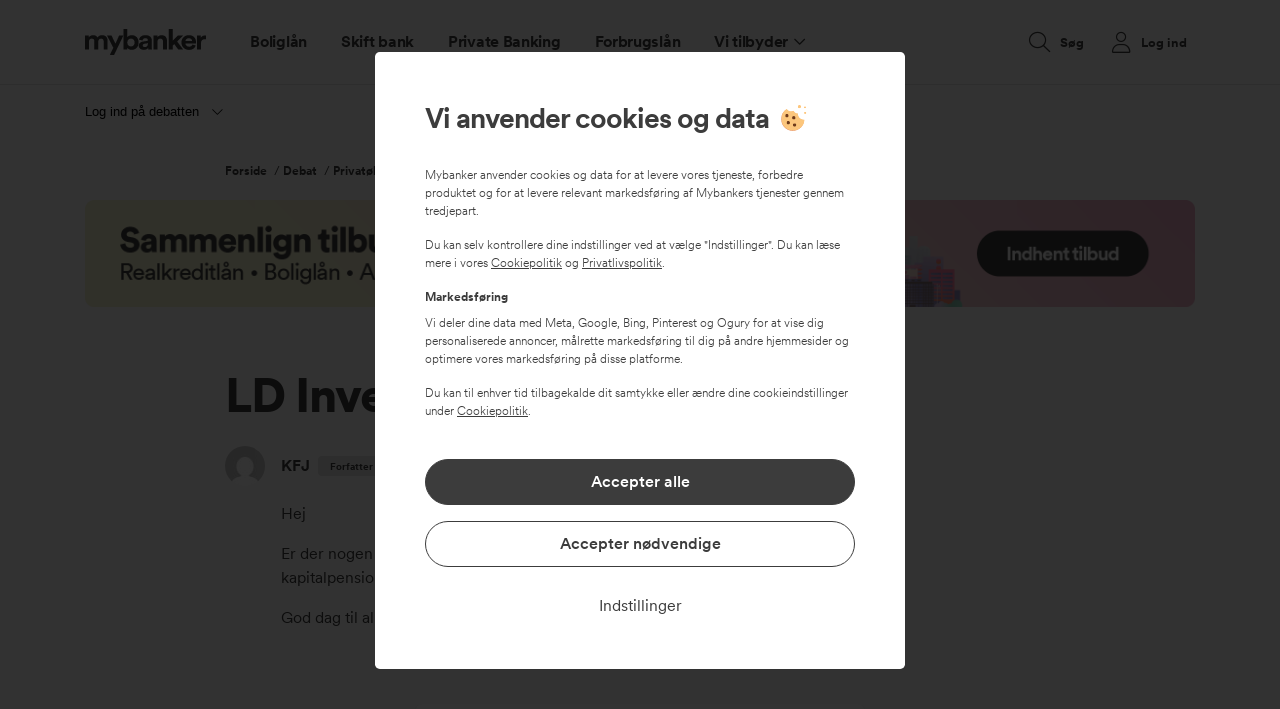

--- FILE ---
content_type: text/html; charset=UTF-8
request_url: https://www.mybanker.dk/debat/privatoekonomi/1593-ld-invest/
body_size: 17525
content:
<!DOCTYPE HTML>
<html lang="da-DK" class="no-js">
<head>
	<meta charset="UTF-8"/>
	<meta name="viewport" content="width=device-width, initial-scale=1, minimum-scale=1">
	<meta http-equiv="X-UA-Compatible" content="IE=edge">
	<link rel="preload" href="//cdn.optimizely.com/js/6394062752710656.js" as="script">
	<link rel="preconnect" href="//logx.optimizely.com">
	<script src="https://cdn.optimizely.com/js/6394062752710656.js"></script>
	
            <link rel="dns-prefetch" href="https://app.mybanker.dk" /><meta name='robots' content='index, follow, max-image-preview:large, max-snippet:-1, max-video-preview:-1' />
				<script>
			function getParameterByName(name, url) {
				if (!url) url = window.location.href
				name = name.replace(/[\[\]]/g, "\\$&")
				const regex = new RegExp("[?&]" + name + "(=([^&#]*)|&|#|$)");
				const results = regex.exec(url);
				if (!results) return null;
				if (!results[2]) return '';
				return decodeURIComponent(results[2].replace(/\+/g, " "));
			}

			/**
			 * Check if sessionStorage is supported.
			 *
			 * This feature detection logic is taken from Modernizer.
			 *
			 * @returns {boolean}
			 */
			function userCanUseSessionStorage() {
				var test = 'test';
				try {
					sessionStorage.setItem(test, test);
					sessionStorage.removeItem(test);
					return true;
				} catch (e) {
					return false;
				}
			}

			const canUseSessionStorage = userCanUseSessionStorage();

			/**
			 * Affiliate key.
			 *
			 * Sets the affiliate_key in the sessionStorage.
			 */
			const affiliate_key = getParameterByName('affiliate_key');
			if (canUseSessionStorage) {
				if (affiliate_key !== null && affiliate_key.length > 0) {
					sessionStorage.setItem('affiliate_key', affiliate_key);
				}
			}

			/**
			 * Affiliate details.
			 *
			 * Sets the affiliate_details in the sessionStorage, if affiliate_key is also set.
			 */
			const affiliate_details = getParameterByName('affiliate_details');
			if (affiliate_key !== null && affiliate_details !== null && canUseSessionStorage) {
				sessionStorage.setItem('affiliate_details', affiliate_details);
			}

			/**
			 * Affiliate tracking for Admill
			 *
			 * Sets the affiliate_details and affiliate_key in the sessionStorage.
			 */
			const admillTransactionId = getParameterByName('transaction_id');
			if (admillTransactionId !== null && canUseSessionStorage) {
				sessionStorage.setItem('affiliate_details', admillTransactionId);
				sessionStorage.setItem('affiliate_key', 'ADMILL');
			}

			/**
			 * Affiliate tracking for Adtraction
			 *
			 * Sets the affiliate_details and affiliate_key in the sessionStorage.
			 */
			const adtractionTransactionId = getParameterByName('at_gd');
			if (adtractionTransactionId !== null && canUseSessionStorage) {
				sessionStorage.setItem('affiliate_details', adtractionTransactionId);
				sessionStorage.setItem('affiliate_key', 'ADTRACTION');
			}

			/**
			 * Affiliate tracking for Adservice
			 *
			 * Sets the affiliate_details and affiliate_key in the sessionStorage.
			 */
			const adserviceTransactionId = getParameterByName('asclid');
			if (adserviceTransactionId !== null && canUseSessionStorage) {
				sessionStorage.setItem('affiliate_details', adserviceTransactionId);
				sessionStorage.setItem('affiliate_key', 'ADSERVICE');
			}

			// Func
			(function() {
				function getTopLevelDomain() {
					const parsedURL = new URL(location.href);
					return parsedURL.hostname.split('.').slice(-2).join('.');
				}

				function cookieExists(cookieName) {
					const cookies = document.cookie.split('; ');
					for (let i = 0; i < cookies.length; i++) {
						const cookie = cookies[i].split('=')[0];
						if (cookie === cookieName) {
							return true;
						}
					}
					return false;
				}

				function setCookie(name, value, expire_seconds = 31536000) {
					const cookieDetails = [
						`${name}=${(value || '')}`,
						`domain=.${getTopLevelDomain()}`,
						'path=/'
					];

					const date = new Date();
					date.setTime(date.getTime() + expire_seconds * 1000);

					cookieDetails.push(`expires=${date.toUTCString()}`);

					document.cookie = cookieDetails.join(';');
				}

				const DIRECT_TRAFFIC_TRACKING_ID = 'MYBANKER'; // "298" for Lendo
				const GOOGLE_TRACKING_ID = '11063';
				const monthInSeconds = 2592000;

				const sCookie = {};

				['gclsrc', 'gclid'].forEach(name => {
					const paramValue = getParameterByName(name)
					if (paramValue !== null && paramValue.length > 0) {
						sCookie[name] = escape(paramValue);
					}
				})

				if (Object.keys(sCookie).length > 0) {
										setCookie('tracking_cookie', JSON.stringify(sCookie));
				}

				let trackingPartnerId = DIRECT_TRAFFIC_TRACKING_ID;
				let affiliateKey = DIRECT_TRAFFIC_TRACKING_ID;
				const trackingIdUrlParam = getParameterByName('tracking_id');
				const affiliateKeyUrlParam = getParameterByName('affiliate_key');

				if (trackingIdUrlParam !== null && trackingIdUrlParam.length > 0) {
										sessionStorage.setItem('affiliate_key', trackingIdUrlParam);
					setCookie('tracking_partner', trackingIdUrlParam);
					setCookie('affiliate_key', trackingIdUrlParam);
					trackingPartnerId = trackingIdUrlParam;
					affiliateKey = trackingIdUrlParam;

				} else if (affiliateKeyUrlParam !== null && affiliateKeyUrlParam.length > 0) {
										sessionStorage.setItem('affiliate_key', affiliateKeyUrlParam);
					setCookie('tracking_partner', affiliateKeyUrlParam);
					setCookie('affiliate_key', affiliateKeyUrlParam);
					trackingPartnerId = affiliateKeyUrlParam;
					affiliateKey = affiliateKeyUrlParam;

				} else if (!cookieExists('tracking_partner')) {
										setCookie('tracking_partner', DIRECT_TRAFFIC_TRACKING_ID);
					trackingPartnerId = DIRECT_TRAFFIC_TRACKING_ID;
					if (document.referrer && document.referrer.includes('google')) {
						setCookie('tracking_partner', GOOGLE_TRACKING_ID);
						trackingPartnerId = GOOGLE_TRACKING_ID;
					}
				}

				
				const adServiceCoid = getParameterByName('coid');
				const adTraction = getParameterByName('at_gd');
				const smartResponse = getParameterByName('reqId');

				if (adServiceCoid !== null && adServiceCoid.length > 0) {
					sessionStorage.setItem('affiliate_key', 'ADSERVICE');
					setCookie('adservice_name', 'adservicemedia', monthInSeconds);
					setCookie('adservice_tracking_code', adServiceCoid, monthInSeconds);
				} else if (adTraction !== null && adTraction.length > 0) {
					sessionStorage.setItem('affiliate_key', 'ADTRACTION');
					setCookie('adservice_name', 'adtraction', monthInSeconds);
					setCookie('adservice_tracking_code', adTraction, monthInSeconds);
				} else if (smartResponse !== null && smartResponse.length > 0) {
					sessionStorage.setItem('affiliate_key', '11449'); // SmartResponse affiliate key
					setCookie('adservice_name', 'smartresponse', monthInSeconds);
					setCookie('adservice_tracking_code', smartResponse, monthInSeconds);
				}

				
				const locationUrl = document.URL.slice(0);
				window.dataLayer = window.dataLayer || [];

				window.dataLayer.push({
					"environmentInfo": {
						"id": "www_mybanker_dk",
						"environment": "production",
						"version": "5.0.0.1768420789040",
						"country": "DK",
						"language": "da-DK",
						"sessionId": '',
											},

					"pageInfo": {
						"title": document.title,
						"location": locationUrl,
						"product": "private",
						"trackingId": trackingPartnerId,
						"affiliateKey": affiliateKey,
					},
					"userInfo": {},
				});

								window.dataLayer.push({
					'event': "firstEvent",
					'eventCallback': (e) => {
												if (/utm_|tracking_id|partner_|affiliate_/.test(location.search) && window.history.replaceState) {
							var oldUrl = location.href;
							var newUrl = location.origin + location.pathname + location.hash;

														if (/partner_car_loan_rate/.test(location.search) && location.pathname === '/bilbasen') {
								window.amountIsFrozen = true
							}
							if (newUrl != oldUrl) {
																window.history.replaceState({}, '', newUrl);
							}
						}
					},
				});
			})();
		</script>

				<script>
			(function(w, d, s, l, i) {
				w[l] = w[l] || [];
				w[l].push({
					'gtm.start': new Date().getTime(),
					event: 'gtm.js',
									});
				var f = d.getElementsByTagName(s)[0],
					j = d.createElement(s),
					dl = l != 'dataLayer' ? '&l=' + l : '';
				j.async = true;

								j.addEventListener('load', function() {
					var _ge = new CustomEvent('gtm_loaded', {
						bubbles: true
					});
					d.dispatchEvent(_ge);
				});

				j.src =
					'https://www.googletagmanager.com/gtm.js?id=' + i + dl;
				f.parentNode.insertBefore(j, f);
			})(window, document, 'script', 'dataLayer', 'GTM-NML9Z8');

			const gs2CookieIdentifier = '=GS2.1';

			if (!window.google_tag_manager && !window.gaSessionId && gs2CookieIdentifier !== '') {
				window.addEventListener('gtm_loaded', function() {
					
					setTimeout(() => {
						if (window.gaSessionId) {
													} else {
							
							let tries = 0;
							let sessionCookieId = null;
							const interval = setInterval(() => {
								tries++;

								if (tries > 10) {
									clearInterval(interval);
								}

																sessionCookieId = document.cookie.split(';')?.filter((cookie) => {
									if (cookie.match(/=GS2.1/)) {
										return cookie
									}
									return null;
								})[0]?.split('.s')[1]?.split('$')[0] || null;

																if (window.gaSessionId) {
																		clearInterval(interval);
								}

								if (sessionCookieId && !window.gaSessionId) {
																		// window.gaSessionId = sessionCookieId + '_' + tries; // for testing
									window.gaSessionId = sessionCookieId;
									winwow.gaSessionIdFoundBySessionCookie = true;
									clearInterval(interval);
								}
							}, 1000);
						}
					}, 1)
				});
			}
		</script>
		
	
	<!-- This site is optimized with the Yoast SEO plugin v20.3 - https://yoast.com/wordpress/plugins/seo/ -->
	<title>LD Invest - Mybanker: Sammenlign banker, realkreditlån og forbrugslån</title>
	<link rel="canonical" href="https://www.mybanker.dk/debat/privatoekonomi/1593-ld-invest/" />
	<meta property="og:locale" content="da_DK" />
	<meta property="og:type" content="article" />
	<meta property="og:title" content="LD Invest - Mybanker: Sammenlign banker, realkreditlån og forbrugslån" />
	<meta property="og:description" content="Hej Er der nogen som har gode erfaringer med LD Invest( skal evt. bruge dem til rate samt kapitalpensionsopsparinger) i &quot;alm&quot; LD, har de jo gennem årene gjort&hellip;" />
	<meta property="og:url" content="https://www.mybanker.dk/debat/privatoekonomi//1593-ld-invest/" />
	<meta property="og:site_name" content="Mybanker: Sammenlign banker, realkreditlån og forbrugslån" />
	<meta name="twitter:card" content="summary_large_image" />
	<script type="application/ld+json" class="yoast-schema-graph">{"@context":"https://schema.org","@graph":[{"@type":"WebPage","@id":"https://www.mybanker.dk/debat/privatoekonomi//1593-ld-invest/","url":"https://www.mybanker.dk/debat/privatoekonomi//1593-ld-invest/","name":"LD Invest - Mybanker: Sammenlign banker, realkreditlån og forbrugslån","isPartOf":{"@id":"https://www.mybanker.dk/#website"},"datePublished":"2008-01-24T15:10:23+00:00","dateModified":"2008-01-24T15:10:23+00:00","breadcrumb":{"@id":"https://www.mybanker.dk/debat/privatoekonomi//1593-ld-invest/#breadcrumb"},"inLanguage":"da-DK","potentialAction":[{"@type":"ReadAction","target":["https://www.mybanker.dk/debat/privatoekonomi//1593-ld-invest/"]}]},{"@type":"BreadcrumbList","@id":"https://www.mybanker.dk/debat/privatoekonomi//1593-ld-invest/#breadcrumb","itemListElement":[{"@type":"ListItem","position":1,"name":"Forside","item":"https://www.mybanker.dk/"},{"@type":"ListItem","position":2,"name":"Debat","item":"https://www.mybanker.dk/debat/"},{"@type":"ListItem","position":3,"name":"Privatøkonomi","item":"https://www.mybanker.dk/debat/privatoekonomi/"},{"@type":"ListItem","position":4,"name":"LD Invest"}]},{"@type":"WebSite","@id":"https://www.mybanker.dk/#website","url":"https://www.mybanker.dk/","name":"Mybanker: Sammenlign banker, realkreditlån og forbrugslån","description":"Sammenlign priser for banker og realkreditinstitutter. Find de bedste renter på andelsboliglån, boliglån, realkreditlån, forbrugslån og billån.","potentialAction":[{"@type":"SearchAction","target":{"@type":"EntryPoint","urlTemplate":"https://www.mybanker.dk/?s={search_term_string}"},"query-input":"required name=search_term_string"}],"inLanguage":"da-DK"}]}</script>
	<!-- / Yoast SEO plugin. -->


<link rel='dns-prefetch' href='//www.mybanker.dk' />
<link rel='dns-prefetch' href='//i0.wp.com' />
<link rel='dns-prefetch' href='//i1.wp.com' />

<link href='https://i0.wp.com' rel='preconnect' />
<link href='https://i1.wp.com' rel='preconnect' />
<link data-minify="1" rel='stylesheet' id='widgetopts-styles-css' href='https://www.mybanker.dk/wp-content/cache/min/1/wp-content/plugins/widget-options/assets/css/widget-options.css?ver=1768486209' type='text/css' media="print" onload="this.media='all'" />
<link data-minify="1" rel='stylesheet' id='gravityform-css' href='https://www.mybanker.dk/wp-content/cache/min/1/wp-content/themes/mybanker/gravityform.css?ver=1768486209' type='text/css' media='all' />
<link data-minify="1" rel='stylesheet' id='main-css' href='https://www.mybanker.dk/wp-content/cache/min/1/wp-content/themes/mybanker/forum.css?ver=1768486210' type='text/css' media='all' />
<style id='rocket-lazyload-inline-css' type='text/css'>
.rll-youtube-player{position:relative;padding-bottom:56.23%;height:0;overflow:hidden;max-width:100%;}.rll-youtube-player:focus-within{outline: 2px solid currentColor;outline-offset: 5px;}.rll-youtube-player iframe{position:absolute;top:0;left:0;width:100%;height:100%;z-index:100;background:0 0}.rll-youtube-player img{bottom:0;display:block;left:0;margin:auto;max-width:100%;width:100%;position:absolute;right:0;top:0;border:none;height:auto;-webkit-transition:.4s all;-moz-transition:.4s all;transition:.4s all}.rll-youtube-player img:hover{-webkit-filter:brightness(75%)}.rll-youtube-player .play{height:100%;width:100%;left:0;top:0;position:absolute;background:url(https://i0.wp.com/www.mybanker.dk/wp-content/plugins/wp-rocket/assets/img/youtube.png) no-repeat center;background-color: transparent !important;cursor:pointer;border:none;}
</style>
<script data-minify="1" type="text/javascript" crossorigin="anonymous" src="https://www.mybanker.dk/wp-content/cache/min/1/jquery-3.6.0.min.js?ver=1768486208" id="jquery-js"></script>
<script data-minify="1" defer type="text/javascript" src="https://www.mybanker.dk/wp-content/cache/min/1/wp-content/plugins/handl-utm-grabber/js/js.cookie.js?ver=1768486208" id="js.cookie-js"></script>
<script type="text/javascript" id="handl-utm-grabber-js-extra">
/* <![CDATA[ */
var handl_utm = [];
/* ]]> */
</script>
<script data-minify="1" defer type="text/javascript" src="https://www.mybanker.dk/wp-content/cache/min/1/wp-content/plugins/handl-utm-grabber/js/handl-utm-grabber.js?ver=1768486208" id="handl-utm-grabber-js"></script>
<link rel="https://api.w.org/" href="https://www.mybanker.dk/wp-json/" /><link rel='shortlink' href='https://www.mybanker.dk/?p=88151' />
<link rel="alternate" type="application/json+oembed" href="https://www.mybanker.dk/wp-json/oembed/1.0/embed?url=https%3A%2F%2Fwww.mybanker.dk%2Fdebat%2Fprivatoekonomi%2F1593-ld-invest%2F" />
<link rel="alternate" type="text/xml+oembed" href="https://www.mybanker.dk/wp-json/oembed/1.0/embed?url=https%3A%2F%2Fwww.mybanker.dk%2Fdebat%2Fprivatoekonomi%2F1593-ld-invest%2F&#038;format=xml" />
			<script>
				function applyCookieConsent() {
					window.dataLayer = window.dataLayer || [];

					if (cookieConsent && cookieConsent.analysis) {
						window.dataLayer.push({
							'event': 'analysis-cookies-accept'
						});

					}

					if (cookieConsent && cookieConsent.marketing) {
						window.dataLayer.push({
							'event': 'marketing-cookies-accept'
						});

						$('noscript.myb-3pc').each(function() {
							$(this).after($(this).text());
							$(this).remove();
						});
					}
				}

				var cookieConsentVersion = '1.0.0';
				var cookieConsent = JSON.parse(document.cookie.match('(^|;)\\s*cookie-consent\\s*=\\s*([^;]+)')?.pop() || null);
				var cookieConsentHandled = JSON.parse(document.cookie.match('(^|;)\\s*cookie-consent-handled\\s*=\\s*([^;]+)')?.pop() || null);

				if (cookieConsent && cookieConsent.version === cookieConsentVersion && (cookieConsent.analysis || cookieConsent.marketing)) {
					applyCookieConsent();
				}

			</script>
		
<link rel="preload" as="font" href="https://www.mybanker.dk/wp-content/themes/mybanker/assets/fonts/CircularXXWeb-Regular.woff2" crossorigin>
<link rel="preload" as="font" href="https://www.mybanker.dk/wp-content/themes/mybanker/assets/fonts/CircularXXWeb-Bold.woff2" crossorigin>
<link rel="preload" as="font" href="https://www.mybanker.dk/wp-content/themes/mybanker/assets/fonts/CircularXXWeb-Book.woff2" crossorigin>
<link rel="preload" as="font" href="https://www.mybanker.dk/wp-content/themes/mybanker/assets/fonts/CircularXXWeb-Black.woff2" crossorigin>
<link rel="preload" as="font" href="https://www.mybanker.dk/wp-content/themes/mybanker/assets/fonts/CircularXXWeb-ExtraBlack.woff2" crossorigin>
<link rel="preload" as="font" href="https://www.mybanker.dk/wp-content/themes/mybanker/assets/fonts/CircularXXWeb-Medium.woff2" crossorigin>	<script>
		var APP_DOMAIN = 'https://app.mybanker.dk';
		var WP_SITEURL = 'https://www.mybanker.dk';
	</script>
	<link rel="icon" href="https://i1.wp.com/www.mybanker.dk/wp-content/uploads/2021/08/cropped-favicon_mybankerwp-32x32.png" sizes="32x32" />
<link rel="icon" href="https://i0.wp.com/www.mybanker.dk/wp-content/uploads/2021/08/cropped-favicon_mybankerwp-192x192.png" sizes="192x192" />
<link rel="apple-touch-icon" href="https://i1.wp.com/www.mybanker.dk/wp-content/uploads/2021/08/cropped-favicon_mybankerwp-180x180.png" />
<meta name="msapplication-TileImage" content="https://i1.wp.com/www.mybanker.dk/wp-content/uploads/2021/08/cropped-favicon_mybankerwp-270x270.png" />
<noscript><style id="rocket-lazyload-nojs-css">.rll-youtube-player, [data-lazy-src]{display:none !important;}</style></noscript></head>
<body class="topic bbpress bbp-no-js topic-template-default single single-topic postid-88151">
	<div id="mobile-indicator"></div>
			<!-- Google Tag Manager (noscript) -->
		<noscript><iframe src="https://www.googletagmanager.com/ns.html?id=GTM-NML9Z8" height="0" width="0" style="display:none;visibility:hidden"></iframe></noscript>
		<!-- End Google Tag Manager (noscript) -->
		<script>
			var mybanker_trustpilot_stars = 4.5;
			var mybanker_trustpilot_total_reviews = 1728;
		</script>
					<div id="mybanker-cookie-consent" style="display:none;">
    			<div class="consent-modal">
      				<div class="consent-start">
						<div class="cookie-info">
							<p class="title pensum-4">Vi anvender cookies og data<img src="data:image/svg+xml,%3Csvg%20xmlns='http://www.w3.org/2000/svg'%20viewBox='0%200%2028%2028'%3E%3C/svg%3E" alt="cookies" width="28" height="28" data-lazy-src="/wp-content/uploads/2021/08/cookie.svg"><noscript><img src="/wp-content/uploads/2021/08/cookie.svg" alt="cookies" width="28" height="28"></noscript></p>
							<p class="mb-3">Mybanker anvender cookies og data for at levere vores tjeneste, forbedre produktet og for at levere relevant markedsføring af Mybankers tjenester gennem tredjepart.</p>
							<p class="mb-3">Du kan selv kontrollere dine indstillinger ved at vælge "Indstillinger". Du kan læse mere i vores <a href="/om-mybanker/forretningsbetingelser/cookiepolitik/" target="_blank" rel="noopener" class="text-underline" id="cookiepolitikLink">Cookiepolitik</a> og <a href="/om-mybanker/forretningsbetingelser/privatlivspolitik/" target="_blank" rel="noopener" class="text-underline" id="privatlivspolitikLink">Privatlivspolitik</a>.</p>
							<p class="font-weight-bold mb-2">Markedsføring</p>
							<p class="mb-3">Vi deler dine data med Meta, Google, Bing, Pinterest og Ogury for at vise dig personaliserede annoncer, målrette markedsføring til dig på andre hjemmesider og optimere vores markedsføring på disse platforme.</p>
							<p>Du kan til enhver tid tilbagekalde dit samtykke eller ændre dine cookieindstillinger under <a href="/om-mybanker/forretningsbetingelser/cookiepolitik/" target="_blank" rel="noopener" class="text-underline" id="cookiepolitikLink">Cookiepolitik</a>.</p>

						</div>

						<div class="cookie-button-wrapper">
		  					<button class="btn btn-block btn-primary mb-3 accept-all-btn" tabindex="1">Accepter alle</button>
	  						<button class="btn btn-block btn-outline-info accept-only-necessary-btn" tabindex="2">Accepter nødvendige</button>
							<button class="btn btn-link btn-block text-info mt-3 settings-btn" tabindex="3">Indstillinger</button>
						</div>
    				</div>

					<div class="consent-settings" style="display:none;">
						<div class="cookie-info">
							<p class="title heading-4">Indstillinger for cookies og data</p>
							<p>Her kan du selv vælge, hvilke cookies må deles med tredjepart ved at klikke på de kategorier, som du godkender. Du kan læse mere i vores <a href="/om-mybanker/forretningsbetingelser/cookiepolitik/" class="text-underline" target="_blank" rel="noopener" id="cookiepolitikFromSettingLink">Cookiepolitik</a>.</p>
						</div>

						<div id="mybanker-cookie-settings" class="cookie-settings-wrapper">
							<div class="cookie-setting-pill mb-3">
								<div class="d-flex">
									<div class="custom-control custom-checkbox">
										<input type="checkbox" class="custom-control-input" id="necessaryCookiesCheck" checked="checked" disabled>
										<label class="custom-control-label" for="necessaryCookiesCheck">Nødvendige</label>
									</div>
									<div class="toggle-area collapsed" data-toggle="collapse" data-target="#necessaryCookiesCollapse" aria-expanded="false" aria-controls="necessaryCookiesCollapse"></div>
								</div>
								<div id="necessaryCookiesCollapse" class="collapse pt-2" data-parent="#mybanker-cookie-settings">
									Disse cookies er nødvendige for at vores website kan fungere korrekt, hvorfor disse ikke kan fravælges.								</div>
							</div>
							<div class="cookie-setting-pill mb-3">
								<div class="d-flex">
									<div class="custom-control custom-checkbox">
										<input type="checkbox" class="custom-control-input" id="analysisCookiesCheck" checked="checked">
										<label class="custom-control-label" for="analysisCookiesCheck">Analyse og produktudvikling</label>
									</div>
									<div class="toggle-area collapsed" data-toggle="collapse" data-target="#analysisCookiesCollapse" aria-expanded="false" aria-controls="analysisCookiesCollapse"></div>
								</div>
								<div id="analysisCookiesCollapse" class="collapse pt-2" data-parent="#mybanker-cookie-settings">
									Disse cookies giver os information om, hvordan vores website anvendes og giver os mulighed for at forbedre vores produkt, så du kan få den bedst mulige oplevelse.								</div>
							</div>
							<div class="cookie-setting-pill">
								<div class="d-flex">
									<div class="custom-control custom-checkbox">
										<input type="checkbox" class="custom-control-input" id="marketingCookiesCheck">
										<label class="custom-control-label" for="marketingCookiesCheck">Markedsføring</label>
									</div>
									<div class="toggle-area collapsed" data-toggle="collapse" data-target="#marketingCookiesCollapse" aria-expanded="false" aria-controls="marketingCookiesCollapse"></div>
								</div>
								<div id="marketingCookiesCollapse" class="collapse pt-2" data-parent="#mybanker-cookie-settings">
									Mybanker anvender cookies og data til markedsføring. Ved at godkende cookies og data for markedsføring accepterer du, at Mybanker deler data med:
<br><br>
Meta (Klik <a href="https://www.facebook.com/privacy/explanation"class="text-underline" target="_blank">her</a> for at læse databehandlerens privatlivspolitik)<br>
Google (Klik <a href="https://business.safety.google/privacy/" class="text-underline" target="_blank">her</a> for at læse databehandlerens privatlivspolitik)<br>
Bing (Klik <a href="https://privacy.microsoft.com/en-us/PrivacyStatement" class="text-underline" target="_blank">her</a> for at læse databehandlerens privatlivspolitik)<br>
Pinterest (Klik <a href="https://policy.pinterest.com/en-gb/privacy-policy" class="text-underline" target="_blank">her</a> for at læse databehandlerens privatlivspolitik)<br>
Ogury (Klik <a href="https://ogury.com/ogury-website-and-customer-privacy-and-cookie-notice/" class="text-underline" target="_blank">her</a> for at læse databehandlerens privatlivspolitik)<br><br>
Mybanker deler data med det formål at vise dig personaliserede annoncer, målrette markedsføring til dig på andre hjemmesider og optimere vores markedsføring på disse platforme. De kategorier af personoplysninger, vi deler, er; Information om din aktivitet på vores website, din webbrowser og visse data, som du indtaster på vores website. Du har altid ret til at få slettet din data, kontakt os på + 45 70 20 72 32.								</div>
							</div>
						</div>

						<div class="cookie-button-wrapper">
		  					<button class="btn btn-block btn-primary mb-3 save-settings-btn" tabindex="4">Gem mine valg</button>
	  						<button class="btn btn-block btn-outline-info accept-all-settings-btn" tabindex="5">Accepter alle</button>
						</div>
					</div>
				</div>
			</div>

			<script type="text/javascript">
				function cookie_settings_open() {
					document.querySelector('#mybanker-cookie-consent .consent-start').style.display = 'none';
					document.querySelector('#mybanker-cookie-consent .consent-settings').style.display = 'block';
				}

				function cookie_save_settings() {
					cookieConsent = {
						'version': cookieConsentVersion,
						'necessary': true,
						'analysis': document.querySelector('#analysisCookiesCheck').checked,
						'marketing': document.querySelector('#marketingCookiesCheck').checked
					};
					applyCookieConsent();
					setCookieConsentCookie();
					hide_cookie_modal();
				}

				function cookie_accept_all() {
					cookieConsent = { 'version': cookieConsentVersion, 'necessary': true, 'analysis': true, 'marketing': true};

					window.dataLayer = window.dataLayer || [];
					window.dataLayer.push({
						event: 'consentInteraction',
							consentInfo: {
								action: 'accept all',
								label: 'marketing'
							}
					});

					applyCookieConsent();
					setCookieConsentCookie();
					hide_cookie_modal();
				}

				function cookie_accept_only_necessary() {
					cookieConsent = { 'version': cookieConsentVersion, 'necessary': true, 'analysis': false, 'marketing': false};

					window.dataLayer = window.dataLayer || [];
					window.dataLayer.push({
						event: 'consentInteraction',
							consentInfo: {
								action: 'approve',
								label: 'necessary'
							}
					});

					setCookieConsentCookie();
					hide_cookie_modal();
				}

				function setCookieConsentCookie() {
					// this will not support co.uk domains
					var domain = (window.location.hostname.indexOf('192.168.') === 0 || window.location.hostname.indexOf('127.0.') === 0 ? window.location.hostname : window.location.hostname.split('.').slice(-2).join('.'));
					document.cookie = 'cookie-consent=' + JSON.stringify(cookieConsent) + '; expires=Fri, 31 Dec 9999 23:59:59 GMT" : "; max-age=31536000;domain=' + domain + ';path=/;sameSite=Lax';
					document.cookie = 'cookie-consent-handled=' + JSON.stringify(true) + '; expires=Fri, 31 Dec 9999 23:59:59 GMT" : "; max-age=31536000;domain=' + domain + ';path=/;sameSite=Lax';

					window.dataLayer = window.dataLayer || [];
					window.dataLayer.push({
						event: 'consentChanged',
						consentInfo: {
							necessary: cookieConsent.necessary,
							product: cookieConsent.analysis,
							marketing: cookieConsent.marketing,
						}
					});
				}

				function show_cookie_modal() {
					document.querySelector('#analysisCookiesCheck').checked = cookieConsent ? (cookieConsent.analysis ? true : false) : true;
					document.querySelector('#marketingCookiesCheck').checked = (cookieConsent && cookieConsent.marketing ? true : false);
					document.querySelector('#mybanker-cookie-consent').style.display = null;

					window.dataLayer = window.dataLayer || [];
					window.dataLayer.push({
						event: 'consentShown',
					});
				}

				function hide_cookie_modal() {
					document.querySelector('#mybanker-cookie-consent').style.display = 'none';
				}

				document.querySelector('#mybanker-cookie-consent .settings-btn').addEventListener('click', function() {
					window.dataLayer = window.dataLayer || [];
					window.dataLayer.push({
						event: 'consentInteraction',
						consentInfo: {
							action: 'settings'
						}
					});

					cookie_settings_open();
				});

				document.querySelector('#mybanker-cookie-consent .settings-btn').addEventListener('click', function() {
					cookie_settings_open();
				});

				document.querySelector('#mybanker-cookie-consent .save-settings-btn').addEventListener('click', function() {
					cookie_save_settings();
				});

				document.querySelector('#mybanker-cookie-consent .accept-all-btn').addEventListener('click', function() {
					cookie_accept_all();
				});

				document.querySelector('#mybanker-cookie-consent .accept-all-settings-btn').addEventListener('click', function() {
					cookie_accept_all();
				});

				document.querySelector('#mybanker-cookie-consent .accept-only-necessary-btn').addEventListener('click', function() {
					cookie_accept_only_necessary();
				});

				document.querySelector('#mybanker-cookie-consent #analysisCookiesCheck').addEventListener('change', function(e) {
					if (!e.target.checked) {
						// deselect marketing if product is deselected
						document.querySelector('#mybanker-cookie-consent #marketingCookiesCheck').checked = false;
					}
				});

				document.querySelector('#mybanker-cookie-consent #marketingCookiesCheck').addEventListener('change', function(e) {
					if (e.target.checked) {
						// select product if marketing is selected
						document.querySelector('#mybanker-cookie-consent #analysisCookiesCheck').checked = true;
					}
				});

				document.addEventListener('click',function(e){
					if(e.target && e.target.href && e.target.href.includes('#cookie_settings')) {
						show_cookie_modal();
						cookie_settings_open();
					}
				});

				var privatlivspolitikLink = document.getElementById('privatlivspolitikLink');
				if (privatlivspolitikLink) {
					privatlivspolitikLink.addEventListener('click',function(e){
						window.dataLayer = window.dataLayer || [];
						window.dataLayer.push({
							event: 'consentInteraction',
							consentInfo: {
								action: 'cookie policy link',
								label: 'main'
							}
						});
					});
				}

				var cookiepolitikLink = document.getElementById('cookiepolitikLink');
				if (cookiepolitikLink) {
					cookiepolitikLink.addEventListener('click',function(e){
						window.dataLayer = window.dataLayer || [];
						window.dataLayer.push({
							event: 'consentInteraction',
							consentInfo: {
								action: 'personal data policy link',
								label: 'main'
							}
						});
					});
				}

				var cookiepolitikFromSettingLink = document.getElementById('cookiepolitikFromSettingLink');
				if (cookiepolitikFromSettingLink) {
					cookiepolitikFromSettingLink.addEventListener('click',function(e){
						window.dataLayer = window.dataLayer || [];
						window.dataLayer.push({
							event: 'consentInteraction',
							consentInfo: {
								action: 'cookie policy link',
								label: 'setting'
							}
						});
					});
				}

				$('#mybanker-cookie-consent #necessaryCookiesCollapse').on('shown.bs.collapse', function () {
					window.dataLayer = window.dataLayer || [];
					window.dataLayer.push({
						event: 'consentInteraction',
						consentInfo: {
							action: 'expand',
							label: 'necessary'
						}
					});
				})
				$('#mybanker-cookie-consent #necessaryCookiesCollapse').on('hidden.bs.collapse', function () {
					window.dataLayer = window.dataLayer || [];
					window.dataLayer.push({
						event: 'consentInteraction',
						consentInfo: {
							action: 'collapse',
							label: 'necessary'
						}
					});
				})

				$('#mybanker-cookie-consent #analysisCookiesCollapse').on('shown.bs.collapse', function () {
					window.dataLayer = window.dataLayer || [];
					window.dataLayer.push({
						event: 'consentInteraction',
						consentInfo: {
							action: 'expand',
							label: 'product'
						}
					});
				})
				$('#mybanker-cookie-consent #analysisCookiesCollapse').on('hidden.bs.collapse', function () {
					window.dataLayer = window.dataLayer || [];
					window.dataLayer.push({
						event: 'consentInteraction',
						consentInfo: {
							action: 'collapse',
							label: 'product'
						}
					});
				})
				$('#mybanker-cookie-consent #marketingCookiesCollapse').on('shown.bs.collapse', function () {
					window.dataLayer = window.dataLayer || [];
					window.dataLayer.push({
						event: 'consentInteraction',
						consentInfo: {
							action: 'expand',
							label: 'marketing'
						}
					});
				})
				$('#mybanker-cookie-consent #marketingCookiesCollapse').on('hidden.bs.collapse', function () {
					window.dataLayer = window.dataLayer || [];
					window.dataLayer.push({
						event: 'consentInteraction',
						consentInfo: {
							action: 'collapse',
							label: 'marketing'
						}
					});
				})

				if ( !cookieConsentHandled || !cookieConsent.necessary || !cookieConsent.version || cookieConsent.version !== cookieConsentVersion ) {
					show_cookie_modal();

					if (! cookieConsent) {
						var domain = (window.location.hostname.indexOf('192.168.') === 0 || window.location.hostname.indexOf('127.0.') === 0 ? window.location.hostname : window.location.hostname.split('.').slice(-2).join('.'));

						cookieConsent = {
							'version': '1.0.0',
							'necessary': true,
							'analysis': true,
							'marketing': false
						};
						document.cookie = 'cookie-consent=' + JSON.stringify(cookieConsent) + '; expires=Fri, 31 Dec 9999 23:59:59 GMT" : "; max-age=31536000;domain=' + domain + ';path=/;sameSite=Lax';
					}
				};
			</script>
			<div id="wrap">
		<header id="sticky-header" class="site-header site-header--area overlay overlay--search">
			<div class="area-header">
				<div class="area-header__brand">
					<a class="site-brand" href="https://www.mybanker.dk">
						<svg class="site-brand__logo" role="img" aria-label="Mybanker" version="1.1" xmlns="http://www.w3.org/2000/svg" viewBox="0 0 528 113" fill="none">
							<path d="M17.4295 89.1198H0V28.5577H16.6432V35.9434C20.1815 30.0349 28.4376 26.8344 35.5142 26.8344C44.2944 26.8344 51.3711 30.4041 54.6473 36.9281C59.7582 29.5425 66.5727 26.8344 75.0909 26.8344C87.0163 26.8344 98.4175 33.6046 98.4175 49.8529V89.1198H81.5123V53.1765C81.5123 46.6525 78.105 41.7288 70.111 41.7288C62.6413 41.7288 58.1856 47.1449 58.1856 53.6688V89.1198H40.8872V53.1765C40.8872 46.6525 37.3489 41.7288 29.4859 41.7288C21.8851 41.7288 17.4295 47.0218 17.4295 53.6688V89.1198Z" fill="currentColor"/>
							<path d="M126.886 113H108.408L123.61 81.488L96.2204 28.5577H115.747L132.914 64.0087L148.771 28.5577H167.38L126.886 113Z" fill="currentColor"/>
							<path d="M184.479 89.1198H167.573V0H184.741V35.2048C187.624 30.8965 194.7 26.9575 204.267 26.9575C223.138 26.9575 234.015 40.6209 234.015 58.5926C234.015 76.9335 221.959 90.5969 203.612 90.5969C194.7 90.5969 187.886 86.9041 184.479 81.7342V89.1198ZM216.586 58.7157C216.586 47.6372 209.509 41.6057 200.598 41.6057C191.817 41.6057 184.479 47.6372 184.479 58.7157C184.479 69.671 191.817 75.9488 200.598 75.9488C209.509 75.9488 216.586 69.7941 216.586 58.7157Z" fill="currentColor"/>
							<path d="M234.442 72.6253C234.442 61.793 242.96 55.7614 253.706 54.2843L269.563 52.0686C273.232 51.5762 274.412 49.8529 274.412 47.7603C274.412 43.4521 270.873 39.8824 263.535 39.8824C255.934 39.8824 251.74 44.4368 251.216 49.7298L235.752 46.6525C236.801 37.1743 246.105 26.7113 263.404 26.7113C283.847 26.7113 291.448 37.5436 291.448 49.7298V79.5185C291.448 82.7189 291.841 87.0272 292.234 89.1198H276.246C275.853 87.5196 275.591 84.1961 275.591 81.8573C272.315 86.658 266.156 90.8431 256.589 90.8431C242.829 90.8431 234.442 82.1035 234.442 72.6253ZM260.259 78.6569C267.597 78.6569 274.412 75.3333 274.412 64.6242V61.9161L259.865 64.0087C255.41 64.6242 251.871 66.963 251.871 71.6405C251.871 75.2102 254.623 78.6569 260.259 78.6569Z" fill="currentColor"/>
							<path d="M316.359 54.2843V89.1198H298.929V28.5577H315.834V36.0664C319.766 29.7887 327.498 26.9575 334.443 26.9575C350.431 26.9575 357.77 37.6667 357.77 50.9608V89.1198H340.341V53.7919C340.341 47.0218 336.802 41.7288 328.415 41.7288C320.814 41.7288 316.359 47.268 316.359 54.2843Z" fill="currentColor"/>
							<path d="M427.629 28.5577L401.813 54.0381L428.153 89.1198H406.792L389.756 65.9782L382.548 73.1176V89.1198H365.119V0H382.548V51.0839L404.827 28.5577H427.629Z" fill="currentColor"/>
							<path d="M438.414 51.9455H467.245C466.983 45.9139 462.789 40.0054 452.829 40.0054C443.787 40.0054 438.807 46.4063 438.414 51.9455ZM468.948 67.7015L483.495 71.7636C480.219 82.2266 469.997 90.9662 454.14 90.9662C436.448 90.9662 420.854 79.0261 420.854 58.5926C420.854 39.2669 436.055 26.7113 452.567 26.7113C472.487 26.7113 484.412 38.6514 484.412 58.1002C484.412 60.439 484.15 62.9009 484.15 63.1471H438.021C438.414 71.1481 445.622 76.9335 454.271 76.9335C462.396 76.9335 466.852 73.1176 468.948 67.7015Z" fill="currentColor"/>
							<path d="M527.983 28.3115V44.8061C526.017 44.4368 524.313 44.3137 522.741 44.3137C513.829 44.3137 506.098 48.3758 506.098 61.4237V89.1198H488.668V28.5577H505.573V37.5436C509.505 29.5425 518.416 28.0654 523.92 28.0654C525.362 28.0654 526.672 28.1885 527.983 28.3115Z" fill="currentColor"/>
						</svg>
					</a>
				</div>
				<div class="area-header__actions">
					<div class="site-actions">
						<button type="button" id="header-search-button" class="site-actions__link site-actions__link--search">
							<span class="site-actions__link-text">Søg</span>
							<span class="site-actions__link-icon sow-icon-fal" data-sow-icon="&#xf002;"></span>
						</button>
												<a href="https://app.mybanker.dk/login" class="site-actions__link">
							<span class="site-actions__link-text">Log ind</span>
							<span class="site-actions__link-icon sow-icon-fal" data-sow-icon="&#xf007;"></span>
						</a>
					</div>
				</div>
				<div class="area-header__nav">
					<nav class="nav-primary">
	<div class="nav-primary__toggle">
		<label id="nav-primary__toggle-label" class="nav-primary__toggle-label" for="menu-toggle">
			<div id="nav-primary__toggle-button">
				<div class="nav-primary__toggle-text">Menu</div>
				<div class="nav-primary__toggle-spans">
					<span class="nav-primary__toggle-span"></span>
					<span class="nav-primary__toggle-span"></span>
					<span class="nav-primary__toggle-span"></span>
				</div>
			</div>
		</label>
		<input autocomplete="off" class="nav-primary__toggle-input" id="menu-toggle" type="checkbox" name="1768687354">
		<div class="nav-primary__inner">
			<div class="nav-primary__search">
				<form id=" search-form--mobile" class="search-form search-form--mobile container d-lg-none" role="search" method="get" action="https://www.mybanker.dk">
	<div class="search-form__inner form-inline">
		<label class="sr-only" for="s">Søg efter:</label>
		<input placeholder="Søg" class="form-control search-form__input" id="s" name="s" type="text" value="">
		<button class="btn search-form__button" type="submit"><span class="fal-search"></span></button>
	</div>
	</form>
			</div>
			<ul id="menu-privat" class="nav-primary__ul container"><li id="menu-item-402034" class="menu-item menu-item-type-post_type menu-item-object-page menu-item-402034"><a href="https://www.mybanker.dk/skift-bank/boliglaan-tilbud/">Boliglån</a></li>
<li id="menu-item-1940" class="menu-item menu-item-type-custom menu-item-object-custom menu-item-1940"><a href="/skift-bank/">Skift bank</a></li>
<li id="menu-item-402035" class="menu-item menu-item-type-post_type menu-item-object-page menu-item-402035"><a href="https://www.mybanker.dk/skift-bank/privatebanking/">Private Banking</a></li>
<li id="menu-item-402036" class="menu-item menu-item-type-post_type menu-item-object-page menu-item-402036"><a href="https://www.mybanker.dk/sammenlign/laan/forbrugslaan/">Forbrugslån</a></li>
<li id="menu-item-1924" class="style-column-3-media-right menu-item menu-item-type-custom menu-item-object-custom menu-item-has-children menu-item-1924"><a href="#">Vi tilbyder<span class="sub-menu__dropdown-arrow"></span></a>
<ul class="sub-menu">
	<li id="menu-item-1926" class="menu-item menu-item-type-custom menu-item-object-custom menu-item-has-children menu-item-1926"><a href="#">Boligfinansiering</a>
	<ul class="sub-menu">
		<li id="menu-item-392834" class="menu-item menu-item-type-post_type menu-item-object-page menu-item-392834"><a href="https://www.mybanker.dk/skift-bank/andelsboliglaan-tilbud/">Andelsboliglån</a></li>
		<li id="menu-item-392827" class="menu-item menu-item-type-post_type menu-item-object-page menu-item-392827"><a href="https://www.mybanker.dk/skift-bank/boliglaan-tilbud/">Boliglån</a></li>
		<li id="menu-item-392814" class="menu-item menu-item-type-post_type menu-item-object-page menu-item-392814"><a href="https://www.mybanker.dk/skift-bank/realkreditlaan-tilbud/">Realkreditlån</a></li>
		<li id="menu-item-396420" class="menu-item menu-item-type-post_type menu-item-object-page menu-item-396420"><a href="https://www.mybanker.dk/skift-bank/omlaegning-laan/">Omlægning af lån</a></li>
		<li id="menu-item-402029" class="menu-item menu-item-type-post_type menu-item-object-page menu-item-402029"><a href="https://www.mybanker.dk/skift-bank/">Skift bank</a></li>
	</ul>
</li>
	<li id="menu-item-1927" class="menu-item menu-item-type-custom menu-item-object-custom menu-item-has-children menu-item-1927"><a href="#">Opsparing</a>
	<ul class="sub-menu">
		<li id="menu-item-2626" class="menu-item menu-item-type-post_type menu-item-object-page menu-item-2626"><a href="https://www.mybanker.dk/sammenlign/opsparing/opsparingskonto/">Opsparingskonto</a></li>
		<li id="menu-item-2623" class="menu-item menu-item-type-post_type menu-item-object-page menu-item-2623"><a href="https://www.mybanker.dk/sammenlign/opsparing/boerneopsparing/">Børneopsparing</a></li>
	</ul>
</li>
	<li id="menu-item-385169" class="menu-item menu-item-type-custom menu-item-object-custom menu-item-has-children menu-item-385169"><a href="#">Forbrugslån</a>
	<ul class="sub-menu">
		<li id="menu-item-2620" class="menu-item menu-item-type-post_type menu-item-object-page menu-item-2620"><a href="https://www.mybanker.dk/sammenlign/laan/forbrugslaan/">Forbrugslån</a></li>
		<li id="menu-item-394662" class="menu-item menu-item-type-post_type menu-item-object-page menu-item-394662"><a href="https://www.mybanker.dk/ansoeg-om-laan/samlelaan/">Samlelån</a></li>
		<li id="menu-item-2213" class="menu-item menu-item-type-post_type menu-item-object-page menu-item-2213"><a href="https://www.mybanker.dk/sammenlign/billaan/">Billån</a></li>
		<li id="menu-item-402940" class="menu-item menu-item-type-post_type menu-item-object-page menu-item-402940"><a href="https://www.mybanker.dk/ansoeg-om-laan/">Lån penge</a></li>
		<li id="menu-item-402032" class="menu-item menu-item-type-post_type menu-item-object-page menu-item-402032"><a href="https://www.mybanker.dk/ansoeg-om-laan/privatlaan/">Privatlån</a></li>
	</ul>
</li>
	<li id="menu-item-402027" class="menu-item menu-item-type-custom menu-item-object-custom menu-item-has-children menu-item-402027"><a href="#">Hjælpemidler</a>
	<ul class="sub-menu">
		<li id="menu-item-402028" class="menu-item menu-item-type-post_type menu-item-object-page menu-item-402028"><a href="https://www.mybanker.dk/laaneberegner/">Låneberegner</a></li>
		<li id="menu-item-402030" class="menu-item menu-item-type-post_type menu-item-object-page current_page_parent menu-item-402030"><a href="https://www.mybanker.dk/artikler/">Artikler</a></li>
		<li id="menu-item-402048" class="menu-item menu-item-type-custom menu-item-object-custom menu-item-402048"><a href="https://www.mybanker.dk/gode-raad/">Gode råd</a></li>
		<li id="menu-item-402046" class="menu-item menu-item-type-custom menu-item-object-custom menu-item-402046"><a href="https://www.mybanker.dk/debat/">Debatforum</a></li>
	</ul>
</li>
	<li id="menu-item-1936" class="menu-item menu-item-type-custom menu-item-object-custom menu-item-has-children menu-item-1936"><a href="#">Investering</a>
	<ul class="sub-menu">
		<li id="menu-item-395328" class="menu-item menu-item-type-post_type menu-item-object-page menu-item-395328"><a href="https://www.mybanker.dk/sammenlign/investering/investering/">Investering</a></li>
		<li id="menu-item-395327" class="menu-item menu-item-type-post_type menu-item-object-page menu-item-395327"><a href="https://www.mybanker.dk/skift-bank/privatebanking/">Private Banking</a></li>
	</ul>
</li>
</ul>
</li>
</ul>			<div class="nav-primary__social-wrap container">
				<p class="nav-primary__social-title">Find os på</p>
				<nav class="social-nav">
				<a href="https://www.facebook.com/mybanker/" title="Facebook"
			   class="social-nav__link social-nav__link--facebook facebook"></a>
					<a href="https://dk.linkedin.com/company/mybanker.dk" title="Linkedin"
			   class="social-nav__link social-nav__link--linkedin linkedin"></a>
					<a href="https://www.instagram.com/mybankerdk/?hl=da" title="Instagram"
			   class="social-nav__link social-nav__link--instagram instagram"></a>
					<a href="https://www.youtube.com/mybanker" title="Youtube"
			   class="social-nav__link social-nav__link--youtube youtube"></a>
		</nav>			</div>
		</div>
	</div>
</nav>
				</div>
				<div class="search-section">
					<div class="search-section__inner">
						<form class="form-inline quick-search-form quick-search-form--hide" role="search" method="get" action="https://www.mybanker.dk">
							<label class="sr-only" for="quick-search-field">Søg efter:</label>
							<input id="quick-search-field" class="form-control quick-search-form__input" type="text" name="s" />
							<button class="btn quick-search-form__button" aria-label="Søg" type="submit"><span class="fal-search"></span></button>
						</form>
					</div>
				</div>

			</div>
		</header>
		
<nav class="nav-profile">
	<div class="nav-profile__inner container">
		<div class="dropdown">
			<button class="nav-profile__user dropdown-toggle" type="button" id="navigationProfileUserLinks" data-toggle="dropdown" aria-haspopup="true" aria-expanded="false">
								<span class="nav-profile__display-name">
				Log ind på debatten				<i class="fal-chevron-down"></i>
			</span>
			</button>
			<div class="dropdown-menu dropdown-menu-right" aria-labelledby="navigationProfileUserLinks">
															<a class="dropdown-item" href="https://www.mybanker.dk/log-ind/">Log ind på debatten</a>
																				<a class="dropdown-item" href="https://www.mybanker.dk/glemt-kodeord/">Glemt adgangskode</a>
																				<div class="dropdown-divider"></div>
																				<a class="dropdown-item" href="https://www.mybanker.dk/opret-profil/">Opret debatprofil</a>
												</div>
		</div>
	</div>
</nav>
		<div class="breadcrumbs"><div class="breadcrumbs__inner"><span><span><a href="https://www.mybanker.dk/">Forside</a></span> / <span><a href="https://www.mybanker.dk/debat/">Debat</a></span> / <span><a href="https://www.mybanker.dk/debat/privatoekonomi/">Privatøkonomi</a></span> / <span class="breadcrumb_last" aria-current="page">LD Invest</span></span></div></div>
			<div class="sidebar-main-before-wrap">
		<aside id="custom_html-3" class="widget_text extendedwopts-hide extendedwopts-desktop widget sidebar-before-content widget_custom_html"><div class="textwidget custom-html-widget"><a href="https://www.mybanker.dk/skift-bank/form/?purpose=generic" target="_blank" rel="noopener">
<img src="data:image/svg+xml,%3Csvg%20xmlns='http://www.w3.org/2000/svg'%20viewBox='0%200%20100%200'%3E%3C/svg%3E" width="100%" height="auto" data-lazy-src="https://i1.wp.com/www.mybanker.dk/wp-content/uploads/2021/08/debatforum_banner_mobile.png" /><noscript><img src="https://i1.wp.com/www.mybanker.dk/wp-content/uploads/2021/08/debatforum_banner_mobile.png" width="100%" height="auto" /></noscript>
</a></div></aside><aside id="custom_html-4" class="widget_text extendedwopts-hide extendedwopts-tablet extendedwopts-mobile widget sidebar-before-content widget_custom_html"><div class="textwidget custom-html-widget"><a href="https://www.mybanker.dk/skift-bank/form/boligsituation/?purpose=generic" target="_blank" rel="noopener">
<img src="data:image/svg+xml,%3Csvg%20xmlns='http://www.w3.org/2000/svg'%20viewBox='0%200%20100%200'%3E%3C/svg%3E" width="100%" height="auto" data-lazy-src="https://i0.wp.com/www.mybanker.dk/wp-content/uploads/2021/08/debatforum_banner_desktop.png" /><noscript><img src="https://i0.wp.com/www.mybanker.dk/wp-content/uploads/2021/08/debatforum_banner_desktop.png" width="100%" height="auto" /></noscript>
</a></div></aside>	</div>

		<main id="main" class="site__main overlay overlay--search">
						<div class="site__main__section">
					<div id="mainContent" class="site-main-content">
									<article id="topic-88151" class="post-88151 topic type-topic status-publish hentry">

	<div class="entry-content">

		
<div id="bbpress-forums" class="bbpress-wrapper">

	
	
	
	
	<div class="bbp-single-topic__title-wrap">
		<h1 class="bbp-single-topic__title">LD Invest</h1>
					
<div class="bbp-pagination">
	<div class="bbp-pagination-count">Viser 1 indlæg (af 1 i alt)</div>
	<div class="bbp-pagination-links"></div>
</div>

			</div>

	
		
		
		
		
			
<div class="bbp-topic-container">
<ul id="topic-88151-replies" class="forums bbp-replies">

	<li class="bbp-header">

					<span class="bbp-reply-author-data"><span class="bbp-reply-author-image"><img alt='' src="data:image/svg+xml,%3Csvg%20xmlns='http://www.w3.org/2000/svg'%20viewBox='0%200%2040%2040'%3E%3C/svg%3E" data-lazy-srcset='https://secure.gravatar.com/avatar/4055774f7a700ba19362e1890c72a2ea?s=80&#038;d=mm&#038;r=g 2x' class='avatar avatar-40 photo' height='40' width='40' decoding='async' data-lazy-src="https://secure.gravatar.com/avatar/4055774f7a700ba19362e1890c72a2ea?s=40&#038;d=mm&#038;r=g"/><noscript><img alt='' src='https://secure.gravatar.com/avatar/4055774f7a700ba19362e1890c72a2ea?s=40&#038;d=mm&#038;r=g' srcset='https://secure.gravatar.com/avatar/4055774f7a700ba19362e1890c72a2ea?s=80&#038;d=mm&#038;r=g 2x' class='avatar avatar-40 photo' height='40' width='40' decoding='async'/></noscript></span><span class="bbp-reply-author-content"><span class="bbp-reply-author-name"><a href="https://www.mybanker.dk/users/">KFJ</a><span class="bbp-reply-author__badge">Forfatter</span></span><span class="bbp-reply-author-date">24-01-2008 15:10</span></span></span>		
		<div class="bbp-reply-content">

			
				Indlæg
				
				
			
		</div><!-- .bbp-reply-content -->

	</li><!-- .bbp-header -->

	<li class="bbp-body">

		
			
				
<div id="post-88151" class="bbp-reply-header">
	<div class="bbp-meta">
		<span class="bbp-reply-post-date">24. januar 2008 kl. 15:10</span>

		
		<a href="https://www.mybanker.dk/debat/privatoekonomi/1593-ld-invest/#post-88151" class="bbp-reply-permalink">#88151</a>

		
		<span class="bbp-admin-links"></span>
		
	</div><!-- .bbp-meta -->
</div><!-- #post-88151 -->

<div class="loop-item-0 user-id-7536 bbp-parent-forum-2893 bbp-parent-topic-2893 bbp-reply-position-1 odd  post-88151 topic type-topic status-publish hentry">
	<div class="bbp-reply-author">

		
		<span class="bbp-reply-author-data"><span class="bbp-reply-author-image"><img alt='' src="data:image/svg+xml,%3Csvg%20xmlns='http://www.w3.org/2000/svg'%20viewBox='0%200%2040%2040'%3E%3C/svg%3E" data-lazy-srcset='https://secure.gravatar.com/avatar/4055774f7a700ba19362e1890c72a2ea?s=80&#038;d=mm&#038;r=g 2x' class='avatar avatar-40 photo' height='40' width='40' decoding='async' data-lazy-src="https://secure.gravatar.com/avatar/4055774f7a700ba19362e1890c72a2ea?s=40&#038;d=mm&#038;r=g"/><noscript><img alt='' src='https://secure.gravatar.com/avatar/4055774f7a700ba19362e1890c72a2ea?s=40&#038;d=mm&#038;r=g' srcset='https://secure.gravatar.com/avatar/4055774f7a700ba19362e1890c72a2ea?s=80&#038;d=mm&#038;r=g 2x' class='avatar avatar-40 photo' height='40' width='40' decoding='async'/></noscript></span><span class="bbp-reply-author-content"><span class="bbp-reply-author-name"><a href="https://www.mybanker.dk/users/">KFJ</a><span class="bbp-reply-author__badge">Forfatter</span></span><span class="bbp-reply-author-date">24-01-2008 15:10</span></span></span>
		
		
	</div><!-- .bbp-reply-author -->

	<div class="bbp-reply-content">

		
		<p>Hej</p>
<p>Er der nogen som har gode erfaringer med LD Invest( skal evt. bruge dem til rate samt kapitalpensionsopsparinger) i “alm" LD, har de jo gennem årene gjort det fremragende!!!</p>
<p>God dag til alle</p>

		
	</div><!-- .bbp-reply-content -->
</div><!-- .reply -->

			
		
	</li><!-- .bbp-body -->

	<li class="bbp-footer">

		<div class="bbp-reply-author">Forfatter</div>

		<div class="bbp-reply-content">

			
				Indlæg
			
		</div><!-- .bbp-reply-content -->

	</li><!-- .bbp-footer -->

</ul><!-- #topic-88151-replies -->

</div>
			
<div class="bbp-pagination">
	<div class="bbp-pagination-count">Viser 1 indlæg (af 1 i alt)</div>
	<div class="bbp-pagination-links"></div>
</div>


		
		

	<div id="no-reply-88151" class="bbp-no-reply">
		<div class="bbp-template-notice">
			<ul>
				<li>Du skal være logget ind for at svare på dette indlæg.</li>
			</ul>
		</div>

		
			
<form method="post" action="https://www.mybanker.dk/user/session/register" class="bbp-login-form">
	<fieldset class="bbp-form">
		<legend>Opret en profil</legend>

							
		<p class="bbp-login-introduction">Opret en profil til Mybankers debatforum, og deltag i diskussionen om bankskifte, lån, privatøkonomi og meget mere.</p>		
		<div class="bbp-username">
			<label for="user_login">Brugernavn </label>
			<span class="description">Dit brugernavn må ikke indeholde specialtegn eller Æ Ø Å.</span>
			<input type="text" required name="user_login" value="" size="20" id="user_login" tabindex="101" />
		</div>

		<div class="bbp-email">
			<label for="user_email">E-mail </label>
			<span class="description">Din adgangskode vil blive sendt hertil.</span>
			<input type="email" required autocomplete="on" name="user_email" value="" size="20" id="user_email" tabindex="102" />
		</div>

		<h2 class="bbp-form__title">Betingelser og samtykke</h2>

		<div class="bbp-data-policy form-check custom-control custom-checkbox">
			<input type="checkbox" name="data-policy" class="form-check-input custom-control-input" id="acceptDataPolicy" required="required">
			<label class="form-check-label custom-control-label" for="acceptDataPolicy">
				Jeg accepterer <a href="/om-mybanker/forretningsbetingelser/alm-forretningsbetingelser/" target="_blank">forretningsbetingelser</a>, <a href="/om-mybanker/forretningsbetingelser/privatlivspolitik/" target="_blank">privatlivspolitik</a> og <a href="/om-mybanker/forretningsbetingelser/cookiepolitik/" target="_blank">cookiepolitik</a>			</label>
		</div>

		<div class="bbp-declaration-of-consent form-check custom-control custom-checkbox">
			<input type="checkbox" name="declaration-of-consent" class="form-check-input custom-control-input" id="declarationOfConsent" required="required">
			<label class="form-check-label custom-control-label" for="declarationOfConsent">
				Jeg accepterer <a href="/samtykkeerklaering/debatforum/" target="_blank" title="samtykkeerklæring">samtykkeerklæring</a>			</label>
            <span class="description">Bl.a. kontaktmåde og udveksling af personoplysninger. Du kan til enhver tid trække dit samtykke tilbage.</span>
		</div>

		
		<div class="bbp-submit-wrapper">

			<button type="submit" tabindex="103" name="user-submit" class="button submit user-submit">Opret profil</button>

			
	<input type="hidden" name="action"      value="register" />
	<input type="hidden" name="user-cookie" value="1" />

	<input type="hidden" id="bbp_redirect_to" name="redirect_to" value="https://www.mybanker.dk/log-ind/?checkemail=registered" /><input type="hidden" id="_wpnonce" name="_wpnonce" value="78b828095f" /><input type="hidden" name="_wp_http_referer" value="/debat/privatoekonomi/1593-ld-invest/" />
		</div>

		
	</fieldset>
</form>

<form method="post" action="https://www.mybanker.dk/user/session/login" class="bbp-login-form">
	<fieldset class="bbp-form">
		<legend>Log ind</legend>

							
		<p class="bbp-login-introduction">Log ind på Mybankers debatforum og deltag i diskussionen om bankskifte, lån, privatøkonomi og meget mere.</p>
		<div class="bbp-username">
			<label for="username">E-mail </label>
			<input type="text" required name="username" autocomplete="on" value="" size="20" id="username" tabindex="104"/>
		</div>

		<div class="bbp-password">
			<label for="password">Adgangskode </label>
			<input type="password" required name="password" value="" size="20" id="password" tabindex="105"/>
		</div>

		<div class="bbp-remember-me custom-control custom-checkbox">
			<input class="custom-control-input" type="checkbox" name="rememberme" value="forever"  id="rememberme" tabindex="106"/>
			<label class="custom-control-label" for="rememberme">Husk mig</label>
		</div>

		
		<input type="hidden" name="auth_nonce" value="3e847462ed">
				<input type="hidden" name="redirect" value="https://www.mybanker.dk/debat/privatoekonomi/1593-ld-invest/#new-reply-88151">

		<div class="bbp-submit-wrapper">

			<button type="submit" tabindex="107" name="user-submit" class="button submit user-submit">Log ind</button>

		</div>

		<p class="bbp-login-form-forgot-password-wrapper">
			<a href="https://www.mybanker.dk/glemt-kodeord/" class="bbp-login-form-forgot-password">Glemt adgangskode?</a>
		</p>

	</fieldset>
</form>

		
	</div>



	
	

	
</div>

	</div>

</article>
						</div>
	<div class="single-page__after">
			</div>
							</div>
		</main>
		<div class="site__main__after reveal">
					</div>
	</div>
	<div class="site__footer__before reveal">
			</div>
	<footer id="footer" class="site-footer reveal">
		<div class="site-footer__inner">
						<div class="site-footer__sidebar">
				<div class="site-footer__sidebar__wrapper"><aside id="nav_menu-2" class="widget site-footer__sidebar__widget widget_nav_menu"><div class="widgettitle widget-title site-footer__sidebar__widget__title">Opsparing</div><div class="menu-opsparing-container"><ul id="menu-opsparing" class="menu"><li id="menu-item-2651" class="menu-item menu-item-type-post_type menu-item-object-page menu-item-2651"><a href="https://www.mybanker.dk/sammenlign/opsparing/opsparingskonto/">Opsparingskonto</a></li>
<li id="menu-item-2652" class="menu-item menu-item-type-post_type menu-item-object-page menu-item-2652"><a href="https://www.mybanker.dk/sammenlign/opsparing/boerneopsparing/">Børneopsparing</a></li>
</ul></div></aside><aside id="nav_menu-3" class="widget site-footer__sidebar__widget widget_nav_menu"><div class="widgettitle widget-title site-footer__sidebar__widget__title">Billån</div><div class="menu-billaan-container"><ul id="menu-billaan" class="menu"><li id="menu-item-2665" class="menu-item menu-item-type-post_type menu-item-object-page menu-item-2665"><a href="https://www.mybanker.dk/sammenlign/billaan/">Billån</a></li>
<li id="menu-item-403739" class="menu-item menu-item-type-post_type menu-item-object-page menu-item-403739"><a href="https://www.mybanker.dk/ansoeg-om-laan/mc-laan/">MC-lån</a></li>
</ul></div></aside></div><div class="site-footer__sidebar__wrapper"><aside id="nav_menu-5" class="widget site-footer__sidebar__widget widget_nav_menu"><div class="widgettitle widget-title site-footer__sidebar__widget__title">Boligfinansiering</div><div class="menu-boligfinansiering-container"><ul id="menu-boligfinansiering" class="menu"><li id="menu-item-392929" class="menu-item menu-item-type-post_type menu-item-object-page menu-item-392929"><a href="https://www.mybanker.dk/skift-bank/andelsboliglaan-tilbud/">Andelsboliglån</a></li>
<li id="menu-item-392928" class="menu-item menu-item-type-post_type menu-item-object-page menu-item-392928"><a href="https://www.mybanker.dk/skift-bank/boliglaan-tilbud/">Boliglån</a></li>
<li id="menu-item-392875" class="menu-item menu-item-type-post_type menu-item-object-page menu-item-392875"><a href="https://www.mybanker.dk/skift-bank/banklaan-tilbud/">Banklån</a></li>
<li id="menu-item-390424" class="menu-item menu-item-type-post_type menu-item-object-page menu-item-390424"><a href="https://www.mybanker.dk/laaneberegner/">Låneberegner</a></li>
<li id="menu-item-392927" class="menu-item menu-item-type-post_type menu-item-object-page menu-item-392927"><a href="https://www.mybanker.dk/skift-bank/realkreditlaan-tilbud/">Realkreditlån</a></li>
<li id="menu-item-2664" class="menu-item menu-item-type-post_type menu-item-object-page menu-item-2664"><a href="https://www.mybanker.dk/sammenlign/bolig/bidragssatser/">Bidragssatser</a></li>
<li id="menu-item-390152" class="menu-item menu-item-type-post_type menu-item-object-page menu-item-390152"><a href="https://www.mybanker.dk/skift-bank/laan-til-lejlighed/">Lån til lejlighed</a></li>
<li id="menu-item-396421" class="menu-item menu-item-type-post_type menu-item-object-page menu-item-396421"><a href="https://www.mybanker.dk/skift-bank/omlaegning-laan/">Omlægning af lån</a></li>
</ul></div></aside><aside id="nav_menu-6" class="widget site-footer__sidebar__widget widget_nav_menu"><div class="widgettitle widget-title site-footer__sidebar__widget__title">Forbrugslån</div><div class="menu-forbrugslaan-container"><ul id="menu-forbrugslaan" class="menu"><li id="menu-item-3198" class="menu-item menu-item-type-post_type menu-item-object-page menu-item-3198"><a href="https://www.mybanker.dk/sammenlign/laan/forbrugslaan/">Forbrugslån</a></li>
<li id="menu-item-394664" class="menu-item menu-item-type-post_type menu-item-object-page menu-item-394664"><a href="https://www.mybanker.dk/ansoeg-om-laan/samlelaan/">Samlelån</a></li>
<li id="menu-item-402936" class="menu-item menu-item-type-custom menu-item-object-custom menu-item-402936"><a href="https://www.mybanker.dk/ansoeg-om-laan/">Lån penge</a></li>
<li id="menu-item-394666" class="menu-item menu-item-type-post_type menu-item-object-page menu-item-394666"><a href="https://www.mybanker.dk/ansoeg-om-laan/privatlaan/">Privatlån</a></li>
</ul></div></aside></div><div class="site-footer__sidebar__wrapper"><aside id="nav_menu-7" class="widget site-footer__sidebar__widget widget_nav_menu"><div class="widgettitle widget-title site-footer__sidebar__widget__title">Daglig økonomi</div><div class="menu-daglig-oekonomi-container"><ul id="menu-daglig-oekonomi" class="menu"><li id="menu-item-3200" class="menu-item menu-item-type-post_type menu-item-object-page menu-item-3200"><a href="https://www.mybanker.dk/sammenlign/daglig-oekonomi/raadgivning/">Økonomisk rådgivning</a></li>
<li id="menu-item-3203" class="menu-item menu-item-type-post_type menu-item-object-page menu-item-3203"><a href="https://www.mybanker.dk/sammenlign/daglig-oekonomi/kreditkort/">Kreditkort</a></li>
<li id="menu-item-395450" class="menu-item menu-item-type-post_type menu-item-object-hub-article menu-item-395450"><a href="https://www.mybanker.dk/gode-raad/tips/hvad-er-en-kassekredit-hvad-er-en-billig-rente-paa-kassekredit/">Kassekredit</a></li>
</ul></div></aside><aside id="nav_menu-8" class="widget site-footer__sidebar__widget widget_nav_menu"><div class="widgettitle widget-title site-footer__sidebar__widget__title">Investering</div><div class="menu-investering-container"><ul id="menu-investering" class="menu"><li id="menu-item-251962" class="menu-item menu-item-type-post_type menu-item-object-page menu-item-251962"><a href="https://www.mybanker.dk/sammenlign/investering/investering/">Investering</a></li>
<li id="menu-item-395325" class="menu-item menu-item-type-post_type menu-item-object-page menu-item-395325"><a href="https://www.mybanker.dk/skift-bank/privatebanking/">Private Banking</a></li>
</ul></div></aside></div><div class="site-footer__sidebar__wrapper"><aside id="nav_menu-9" class="widget site-footer__sidebar__widget widget_nav_menu"><div class="widgettitle widget-title site-footer__sidebar__widget__title">Skift bank</div><div class="menu-skift-bank-container"><ul id="menu-skift-bank" class="menu"><li id="menu-item-3206" class="menu-item menu-item-type-post_type menu-item-object-page menu-item-3206"><a href="https://www.mybanker.dk/skift-bank/">Skift bank</a></li>
<li id="menu-item-385006" class="menu-item menu-item-type-post_type menu-item-object-page menu-item-385006"><a href="https://www.mybanker.dk/loensikring-plus/">Lønsikring Plus</a></li>
<li id="menu-item-391655" class="menu-item menu-item-type-post_type menu-item-object-hub-article menu-item-391655"><a href="https://www.mybanker.dk/gode-raad/tips/danmarks-bedste-bank/">Danmarks bedste bank 2025</a></li>
</ul></div></aside><aside id="nav_menu-10" class="widget site-footer__sidebar__widget widget_nav_menu"><div class="widgettitle widget-title site-footer__sidebar__widget__title">Artikler</div><div class="menu-artikler-container"><ul id="menu-artikler" class="menu"><li id="menu-item-3207" class="menu-item menu-item-type-post_type menu-item-object-page current_page_parent menu-item-3207"><a href="https://www.mybanker.dk/artikler/">Artikler</a></li>
<li id="menu-item-387931" class="menu-item menu-item-type-post_type menu-item-object-page menu-item-387931"><a href="https://www.mybanker.dk/gode-raad/">Gode råd</a></li>
<li id="menu-item-403592" class="menu-item menu-item-type-post_type menu-item-object-page menu-item-403592"><a href="https://www.mybanker.dk/undersoegelser/">Undersøgelser</a></li>
</ul></div></aside><aside id="nav_menu-11" class="widget site-footer__sidebar__widget widget_nav_menu"><div class="widgettitle widget-title site-footer__sidebar__widget__title">Debat</div><div class="menu-debat-container"><ul id="menu-debat" class="menu"><li id="menu-item-3209" class="menu-item menu-item-type-custom menu-item-object-custom menu-item-3209"><a href="/debat/bankskifte/">Bankskifte</a></li>
<li id="menu-item-3208" class="menu-item menu-item-type-custom menu-item-object-custom menu-item-3208"><a href="/debat/privatoekonomi/">Privatøkonomi</a></li>
<li id="menu-item-3211" class="menu-item menu-item-type-custom menu-item-object-custom menu-item-3211"><a href="/debat/hurtiglaan/">Forbrugslån</a></li>
<li id="menu-item-3210" class="menu-item menu-item-type-custom menu-item-object-custom menu-item-3210"><a href="/debat/bolig/">Bolig og realkredit</a></li>
<li id="menu-item-366593" class="menu-item menu-item-type-post_type menu-item-object-forum menu-item-366593"><a href="https://www.mybanker.dk/debat/investering/">Investering</a></li>
</ul></div></aside></div><div class="site-footer__sidebar__wrapper"><aside id="nav_menu-12" class="widget site-footer__sidebar__widget widget_nav_menu"><div class="widgettitle widget-title site-footer__sidebar__widget__title">Om Mybanker</div><div class="menu-om-mybanker-container"><ul id="menu-om-mybanker" class="menu"><li id="menu-item-3214" class="menu-item menu-item-type-custom menu-item-object-custom menu-item-3214"><a href="/om-mybanker/">Om Mybanker</a></li>
<li id="menu-item-399127" class="menu-item menu-item-type-post_type menu-item-object-page menu-item-399127"><a href="https://www.mybanker.dk/podcast/">Podcast</a></li>
<li id="menu-item-391672" class="menu-item menu-item-type-post_type menu-item-object-page menu-item-391672"><a href="https://www.mybanker.dk/partner/">Partner</a></li>
<li id="menu-item-382817" class="menu-item menu-item-type-post_type menu-item-object-page menu-item-382817"><a href="https://www.mybanker.dk/om-mybanker/presse/">Presse</a></li>
<li id="menu-item-3218" class="menu-item menu-item-type-post_type menu-item-object-page menu-item-3218"><a href="https://www.mybanker.dk/om-mybanker/kontakt-os/">Kontakt</a></li>
<li id="menu-item-3234" class="menu-item menu-item-type-post_type menu-item-object-page menu-item-3234"><a href="https://www.mybanker.dk/om-mybanker/karriere/">Karriere</a></li>
<li id="menu-item-402291" class="menu-item menu-item-type-post_type menu-item-object-page menu-item-402291"><a href="https://www.mybanker.dk/om-mybanker/jens-hjarsbech/">Jens Hjarsbech</a></li>
<li id="menu-item-3217" class="menu-item menu-item-type-post_type menu-item-object-page menu-item-3217"><a href="https://www.mybanker.dk/om-mybanker/forretningsbetingelser/">Forretningsbetingelser</a></li>
<li id="menu-item-399697" class="menu-item menu-item-type-post_type menu-item-object-page menu-item-399697"><a href="https://www.mybanker.dk/om-mybanker/forretningsbetingelser/cookiepolitik/">Cookiepolitik</a></li>
<li id="menu-item-402233" class="menu-item menu-item-type-custom menu-item-object-custom menu-item-402233"><a href="https://www.mybanker.dk/om-mybanker/forretningsbetingelser/privatlivspolitik/">Privatlivspolitik</a></li>
<li id="menu-item-386569" class="menu-item menu-item-type-post_type menu-item-object-page menu-item-386569"><a href="https://www.mybanker.dk/sitemap/">Sitemap</a></li>
</ul></div></aside><aside id="theme-widget-social-3" class="widget site-footer__sidebar__widget widget_theme-widget-social"><div class="widgettitle widget-title site-footer__sidebar__widget__title">Find os på</div><nav class="social-nav">
				<a href="https://www.facebook.com/mybanker/" title="Facebook"
			   class="social-nav__link social-nav__link--facebook facebook"></a>
					<a href="https://dk.linkedin.com/company/mybanker.dk" title="Linkedin"
			   class="social-nav__link social-nav__link--linkedin linkedin"></a>
					<a href="https://www.instagram.com/mybankerdk/?hl=da" title="Instagram"
			   class="social-nav__link social-nav__link--instagram instagram"></a>
					<a href="https://www.youtube.com/mybanker" title="Youtube"
			   class="social-nav__link social-nav__link--youtube youtube"></a>
		</nav></aside></div>			</div>
		</div>
		<div class="site-footer__brand">
		<svg class="site-footer__logo" role="img" aria-label="Mybanker" version="1.1" xmlns="http://www.w3.org/2000/svg" viewBox="0 0 528 113" fill="none">
			<path d="M17.4295 89.1198H0V28.5577H16.6432V35.9434C20.1815 30.0349 28.4376 26.8344 35.5142 26.8344C44.2944 26.8344 51.3711 30.4041 54.6473 36.9281C59.7582 29.5425 66.5727 26.8344 75.0909 26.8344C87.0163 26.8344 98.4175 33.6046 98.4175 49.8529V89.1198H81.5123V53.1765C81.5123 46.6525 78.105 41.7288 70.111 41.7288C62.6413 41.7288 58.1856 47.1449 58.1856 53.6688V89.1198H40.8872V53.1765C40.8872 46.6525 37.3489 41.7288 29.4859 41.7288C21.8851 41.7288 17.4295 47.0218 17.4295 53.6688V89.1198Z" fill="currentColor"/>
			<path d="M126.886 113H108.408L123.61 81.488L96.2204 28.5577H115.747L132.914 64.0087L148.771 28.5577H167.38L126.886 113Z" fill="currentColor"/>
			<path d="M184.479 89.1198H167.573V0H184.741V35.2048C187.624 30.8965 194.7 26.9575 204.267 26.9575C223.138 26.9575 234.015 40.6209 234.015 58.5926C234.015 76.9335 221.959 90.5969 203.612 90.5969C194.7 90.5969 187.886 86.9041 184.479 81.7342V89.1198ZM216.586 58.7157C216.586 47.6372 209.509 41.6057 200.598 41.6057C191.817 41.6057 184.479 47.6372 184.479 58.7157C184.479 69.671 191.817 75.9488 200.598 75.9488C209.509 75.9488 216.586 69.7941 216.586 58.7157Z" fill="currentColor"/>
			<path d="M234.442 72.6253C234.442 61.793 242.96 55.7614 253.706 54.2843L269.563 52.0686C273.232 51.5762 274.412 49.8529 274.412 47.7603C274.412 43.4521 270.873 39.8824 263.535 39.8824C255.934 39.8824 251.74 44.4368 251.216 49.7298L235.752 46.6525C236.801 37.1743 246.105 26.7113 263.404 26.7113C283.847 26.7113 291.448 37.5436 291.448 49.7298V79.5185C291.448 82.7189 291.841 87.0272 292.234 89.1198H276.246C275.853 87.5196 275.591 84.1961 275.591 81.8573C272.315 86.658 266.156 90.8431 256.589 90.8431C242.829 90.8431 234.442 82.1035 234.442 72.6253ZM260.259 78.6569C267.597 78.6569 274.412 75.3333 274.412 64.6242V61.9161L259.865 64.0087C255.41 64.6242 251.871 66.963 251.871 71.6405C251.871 75.2102 254.623 78.6569 260.259 78.6569Z" fill="currentColor"/>
			<path d="M316.359 54.2843V89.1198H298.929V28.5577H315.834V36.0664C319.766 29.7887 327.498 26.9575 334.443 26.9575C350.431 26.9575 357.77 37.6667 357.77 50.9608V89.1198H340.341V53.7919C340.341 47.0218 336.802 41.7288 328.415 41.7288C320.814 41.7288 316.359 47.268 316.359 54.2843Z" fill="currentColor"/>
			<path d="M427.629 28.5577L401.813 54.0381L428.153 89.1198H406.792L389.756 65.9782L382.548 73.1176V89.1198H365.119V0H382.548V51.0839L404.827 28.5577H427.629Z" fill="currentColor"/>
			<path d="M438.414 51.9455H467.245C466.983 45.9139 462.789 40.0054 452.829 40.0054C443.787 40.0054 438.807 46.4063 438.414 51.9455ZM468.948 67.7015L483.495 71.7636C480.219 82.2266 469.997 90.9662 454.14 90.9662C436.448 90.9662 420.854 79.0261 420.854 58.5926C420.854 39.2669 436.055 26.7113 452.567 26.7113C472.487 26.7113 484.412 38.6514 484.412 58.1002C484.412 60.439 484.15 62.9009 484.15 63.1471H438.021C438.414 71.1481 445.622 76.9335 454.271 76.9335C462.396 76.9335 466.852 73.1176 468.948 67.7015Z" fill="currentColor"/>
			<path d="M527.983 28.3115V44.8061C526.017 44.4368 524.313 44.3137 522.741 44.3137C513.829 44.3137 506.098 48.3758 506.098 61.4237V89.1198H488.668V28.5577H505.573V37.5436C509.505 29.5425 518.416 28.0654 523.92 28.0654C525.362 28.0654 526.672 28.1885 527.983 28.3115Z" fill="currentColor"/>
		</svg>

		</div>
		<div class="site-footer__contact">
			<div class="site-footer__contact">
			<div class="site-footer__contact__info">
							<a class="site-footer__contact__url" href="https://www.mybanker.dk">
					<i class="fal-globe"></i>https://www.mybanker.dk				</a>
										<a class="site-footer__contact__phone" href="tel: 70 20 72 32">
					<i class="fal-phone"></i> 70 20 72 32				</a>
										<a class="site-footer__contact__email" href="mailto:info@mybanker.dk">
					<i class="fal-envelope"></i>info@mybanker.dk				</a>
					</div>
				<div class="site-footer__contact__address__wrapper">
							<div class="site-footer__contact__address">
					<span>© 2024 Copyright Mybanker A/S</span> <span>Vestergade 18E, 1456 København K.</span> <span>CVR.: 39572877</span>				</div>
										<div class="site-footer__contact__credits">
					Mybanker A/S er godkendt som boligkreditformidler samt forsikringsformidler og er under tilsyn af Finanstilsynet.				</div>
					</div>
	</div>		</div>
	</footer>
	<div class="site__footer__after">
			</div>
	
<script type="text/javascript" id="bbp-swap-no-js-body-class">
	document.body.className = document.body.className.replace( 'bbp-no-js', 'bbp-js' );
</script>

<script>!function(e,n,i,s){var d="InfogramEmbeds";var o=e.getElementsByTagName(n)[0];if(window[d]&&window[d].initialized)window[d].process&&window[d].process();else if(!e.getElementById(i)){var r=e.createElement(n);r.async=1,r.id=i,r.src=s,o.parentNode.insertBefore(r,o)}}(document,"script","infogram-async","https://e.infogram.com/js/dist/embed-loader-min.js");</script><script defer type="text/javascript" src="https://www.mybanker.dk/wp-content/plugins/bbpress/templates/default/js/editor.min.js?ver=2.6.11" id="bbpress-editor-js"></script>
<script type="text/javascript" id="bbpress-engagements-js-extra">
/* <![CDATA[ */
var bbpEngagementJS = {"object_id":"88151","bbp_ajaxurl":"https:\/\/www.mybanker.dk\/debat\/privatoekonomi\/1593-ld-invest\/?bbp-ajax=true","generic_ajax_error":"Noget gik galt. Opdater din browser og pr\u00f8v igen."};
/* ]]> */
</script>
<script defer type="text/javascript" src="https://www.mybanker.dk/wp-content/plugins/bbpress/templates/default/js/engagements.min.js?ver=2.6.11" id="bbpress-engagements-js"></script>
<script type="text/javascript" id="loadmore-js-extra">
/* <![CDATA[ */
var loadmore = {"_wpnonce":"eab404891e"};
/* ]]> */
</script>
<script data-minify="1" defer type="text/javascript" src="https://www.mybanker.dk/wp-content/cache/min/1/wp-content/themes/mybanker/assets/js/loadmore.js?ver=1768486208" id="loadmore-js"></script>
<script data-minify="1" defer type="text/javascript" src="https://www.mybanker.dk/wp-content/cache/min/1/wp-content/themes/mybanker/assets/js/main.js?ver=1768486208" id="main-js"></script>
<script type="text/javascript" id="gravityform-js-extra">
/* <![CDATA[ */
var gfCPRMessage = {"message":"Ugyldigt CPR-nummer. Tjek dato og kontrolciffer."};
/* ]]> */
</script>
<script data-minify="1" defer type="text/javascript" src="https://www.mybanker.dk/wp-content/cache/min/1/wp-content/themes/mybanker/assets/js/gravityform.js?ver=1768486208" id="gravityform-js"></script>
<script data-minify="1" defer type="text/javascript" src="https://www.mybanker.dk/wp-content/cache/min/1/wp-content/themes/mybanker/assets/js/tracking.js?ver=1768486208" id="tracking-js"></script>
<script defer type="text/javascript" src="https://www.mybanker.dk/wp-content/themes/mybanker/assets/js/bootstrap.bundle.min.js?ver=5.0.0.1768420789040" id="bootstrap-bundle-js"></script>
<script data-minify="1" defer type="text/javascript" src="https://www.mybanker.dk/wp-content/cache/min/1/wp-content/themes/mybanker/assets/js/forum-auto-links.js?ver=1768486209" id="forum-auto-links-js"></script>
<script type="text/javascript" id="login-register-js-extra">
/* <![CDATA[ */
var loginRegisterLabels = {"login":"Log ind p\u00e5 debatten","register":"Opret debatprofil"};
/* ]]> */
</script>
<script data-minify="1" defer type="text/javascript" src="https://www.mybanker.dk/wp-content/cache/min/1/wp-content/themes/mybanker/assets/js/login-registration-form.js?ver=1768486208" id="login-register-js"></script>
<script type="text/javascript" id="ie11-unsupported-js-extra">
/* <![CDATA[ */
var ie11Unsupported = {"imageBasePath":"https:\/\/www.mybanker.dk\/wp-content\/themes\/mybanker\/assets\/images","labels":{"title":"Mybanker | Browseren er ikke supporteret","needHelp":"Brug for hj\u00e6lp?","contact":"Ring til os p\u00e5 70 20 72 32","heading":"Vi underst\u00f8tter ikke l\u00e6ngere Internet Explorer 11","content":"Du har pr\u00f8vet at bes\u00f8ge Mybanker via en Internet Explorer browser. Vi underst\u00f8tter ikke l\u00e6ngere denne browser, da den ikke er opdateret efter nyeste standarder.","getBrowsers":"Vi anbefaler at du i stedet bruger Chrome, Firefox, eller Edge, som du kan hente gratis herunder."}};
/* ]]> */
</script>
<script data-minify="1" defer type="text/javascript" src="https://www.mybanker.dk/wp-content/cache/min/1/wp-content/themes/mybanker/assets/libs/ie11-unsupported.js?ver=1768486209" id="ie11-unsupported-js"></script>
<script defer type="text/javascript" src="https://www.mybanker.dk/wp-content/plugins/wp-rocket/assets/js/heartbeat.js?ver=3.12.6.1" id="heartbeat-js"></script>
<script>window.lazyLoadOptions=[{elements_selector:"img[data-lazy-src],.rocket-lazyload,iframe[data-lazy-src]",data_src:"lazy-src",data_srcset:"lazy-srcset",data_sizes:"lazy-sizes",class_loading:"lazyloading",class_loaded:"lazyloaded",threshold:300,callback_loaded:function(element){if(element.tagName==="IFRAME"&&element.dataset.rocketLazyload=="fitvidscompatible"){if(element.classList.contains("lazyloaded")){if(typeof window.jQuery!="undefined"){if(jQuery.fn.fitVids){jQuery(element).parent().fitVids()}}}}}},{elements_selector:".rocket-lazyload",data_src:"lazy-src",data_srcset:"lazy-srcset",data_sizes:"lazy-sizes",class_loading:"lazyloading",class_loaded:"lazyloaded",threshold:300,}];window.addEventListener('LazyLoad::Initialized',function(e){var lazyLoadInstance=e.detail.instance;if(window.MutationObserver){var observer=new MutationObserver(function(mutations){var image_count=0;var iframe_count=0;var rocketlazy_count=0;mutations.forEach(function(mutation){for(var i=0;i<mutation.addedNodes.length;i++){if(typeof mutation.addedNodes[i].getElementsByTagName!=='function'){continue}
if(typeof mutation.addedNodes[i].getElementsByClassName!=='function'){continue}
images=mutation.addedNodes[i].getElementsByTagName('img');is_image=mutation.addedNodes[i].tagName=="IMG";iframes=mutation.addedNodes[i].getElementsByTagName('iframe');is_iframe=mutation.addedNodes[i].tagName=="IFRAME";rocket_lazy=mutation.addedNodes[i].getElementsByClassName('rocket-lazyload');image_count+=images.length;iframe_count+=iframes.length;rocketlazy_count+=rocket_lazy.length;if(is_image){image_count+=1}
if(is_iframe){iframe_count+=1}}});if(image_count>0||iframe_count>0||rocketlazy_count>0){lazyLoadInstance.update()}});var b=document.getElementsByTagName("body")[0];var config={childList:!0,subtree:!0};observer.observe(b,config)}},!1)</script><script data-no-minify="1" async src="https://www.mybanker.dk/wp-content/plugins/wp-rocket/assets/js/lazyload/17.5/lazyload.min.js"></script><script>function lazyLoadThumb(e){var t='<img data-lazy-src="https://i.ytimg.com/vi/ID/hqdefault.jpg" alt="" width="480" height="360"><noscript><img src="https://i.ytimg.com/vi/ID/hqdefault.jpg" alt="" width="480" height="360"></noscript>',a='<button class="play" aria-label="play Youtube video"></button>';return t.replace("ID",e)+a}function lazyLoadYoutubeIframe(){var e=document.createElement("iframe"),t="ID?autoplay=1";t+=0===this.parentNode.dataset.query.length?'':'&'+this.parentNode.dataset.query;e.setAttribute("src",t.replace("ID",this.parentNode.dataset.src)),e.setAttribute("frameborder","0"),e.setAttribute("allowfullscreen","1"),e.setAttribute("allow", "accelerometer; autoplay; encrypted-media; gyroscope; picture-in-picture"),this.parentNode.parentNode.replaceChild(e,this.parentNode)}document.addEventListener("DOMContentLoaded",function(){var e,t,p,a=document.getElementsByClassName("rll-youtube-player");for(t=0;t<a.length;t++)e=document.createElement("div"),e.setAttribute("data-id",a[t].dataset.id),e.setAttribute("data-query", a[t].dataset.query),e.setAttribute("data-src", a[t].dataset.src),e.innerHTML=lazyLoadThumb(a[t].dataset.id),a[t].appendChild(e),p=e.querySelector('.play'),p.onclick=lazyLoadYoutubeIframe});</script><script>(function(){function c(){var b=a.contentDocument||a.contentWindow.document;if(b){var d=b.createElement('script');d.innerHTML="window.__CF$cv$params={r:'9bf9233c4bbd115c',t:'MTc2ODY4NzM1NA=='};var a=document.createElement('script');a.src='/cdn-cgi/challenge-platform/scripts/jsd/main.js';document.getElementsByTagName('head')[0].appendChild(a);";b.getElementsByTagName('head')[0].appendChild(d)}}if(document.body){var a=document.createElement('iframe');a.height=1;a.width=1;a.style.position='absolute';a.style.top=0;a.style.left=0;a.style.border='none';a.style.visibility='hidden';document.body.appendChild(a);if('loading'!==document.readyState)c();else if(window.addEventListener)document.addEventListener('DOMContentLoaded',c);else{var e=document.onreadystatechange||function(){};document.onreadystatechange=function(b){e(b);'loading'!==document.readyState&&(document.onreadystatechange=e,c())}}}})();</script></body>
</html>

<!-- This website is like a Rocket, isn't it? Performance optimized by WP Rocket. Learn more: https://wp-rocket.me -->

--- FILE ---
content_type: application/javascript
request_url: https://www.mybanker.dk/wp-content/cache/min/1/wp-content/themes/mybanker/assets/js/tracking.js?ver=1768486208
body_size: 643
content:
"use strict";class Trackings{constructor(){var t=["google","bing","r"],o=["facebook","linkedin","t","lnkd"],e=document.referrer;let i=null,n=null,r=null,s=null,a=null,l={medium:null,source:null,campaign:null};if(i=0===window.location.hostname.indexOf("192.168.")||0===window.location.hostname.indexOf("127.0.")?window.location.hostname:window.location.hostname.split(".").slice(-2).join("."),0<e.length){n=this.getDomain(e),r=n.split(".")[0];for(let e=0;e<t.length;e++)r===t[e]&&(s=!0);for(let e=0;e<o.length;e++)r===o[e]&&(a=!0)}var c=this.getURLParameter("utm_medium"),m=this.getURLParameter("utm_source"),u=this.getURLParameter("utm_campaign"),g=this.getURLParameter("gclid"),h=this.getURLParameter("tr_campaign");c||m||u?(l.medium=c,l.source=m,l.campaign=u):g?(l.medium="cpc",l.source="google",l.campaign=h||window.location.pathname):(s?(l.medium="organic",l.source=r):a?(l.medium="social",l.source=r):e?(l.medium="referral",l.source=e):(l.medium="direct",l.source=""),l.campaign=window.location.pathname),0==this.hasCookie("tr_recent")?this.setCookie("tr_recent",l,3600,"/",i,null):this.setCookie("tr_recent",this.getCookie("tr_recent"),3600,"/",i,null),0==this.hasCookie("tr_first")?this.setCookie("tr_first",l,63072e3,"/",i,null):this.setCookie("tr_first",this.getCookie("tr_recent"),63072e3,"/",i,null)}getCookie(e){e=new RegExp("(^|;)\\s*"+e+"\\s*=\\s*([^;]+)");return JSON.parse(document.cookie.match(e).pop()||null)}setCookie(e,t,o,i,n,r,s){if(!e||/^(?:expires|max\-age|path|domain|secure|samesite)$/i.test(e))return!1;let a="";if(o)switch(o.constructor){case Number:a=1/0===o?"; expires=Fri, 31 Dec 9999 23:59:59 GMT":"; max-age="+o;break;case String:a="; expires="+o;break;case Date:a="; expires="+o.toUTCString()}return document.cookie=encodeURIComponent(e)+"="+JSON.stringify(t)+a+(n?"; domain="+n:"")+(i?"; path="+i:"")+(r?"; secure":"")+(s?"; sameSite="+s:"; sameSite=Lax"),!0}hasCookie(e){return!!e&&new RegExp("(?:^|;\\s*)"+encodeURIComponent(e).replace(/[\-\.\+\*]/g,"\\$&")+"\\s*\\=").test(document.cookie)}getURLParameter(e){return decodeURIComponent((new RegExp("[?|&]"+e+"=([^&;]+?)(&|#|;|$)").exec(location.search)||[,""])[1].replace(/\+/g,"%20"))||null}getHostName(e){e=e.match(/:\/\/(www[0-9]?\.)?(.[^/:]+)/i);return null!=e&&2<e.length&&"string"==typeof e[2]&&0<e[2].length?e[2]:null}getDomain(e){const t=this.getHostName(e);let o=t;return null==t||null!=(e=t.split(".").reverse())&&1<e.length&&(o=e[1]+"."+e[0],-1!=t.toLowerCase().indexOf(".co.uk")&&2<e.length&&(o=e[2]+"."+o)),o}}new Trackings